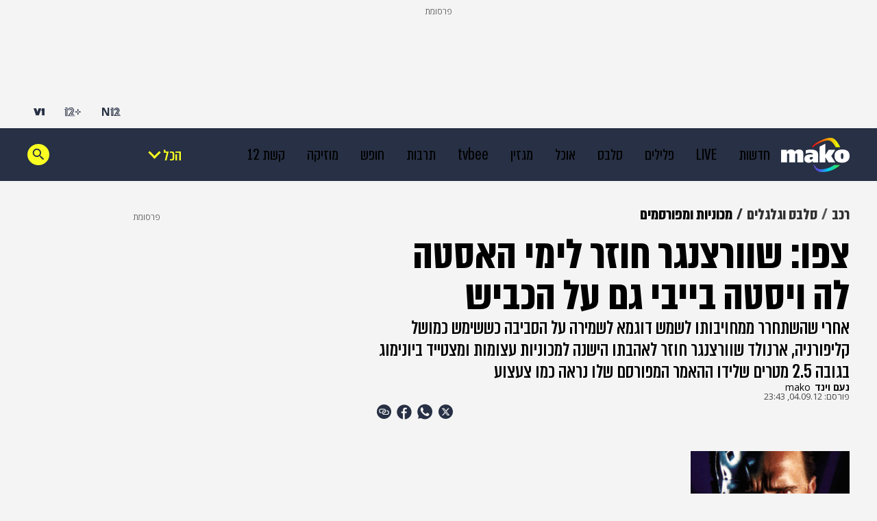

--- FILE ---
content_type: text/html; charset=utf-8
request_url: https://www.google.com/recaptcha/api2/aframe
body_size: 134
content:
<!DOCTYPE HTML><html><head><meta http-equiv="content-type" content="text/html; charset=UTF-8"></head><body><script nonce="ncpa0Fz2_gwwPBKdTiv_-w">/** Anti-fraud and anti-abuse applications only. See google.com/recaptcha */ try{var clients={'sodar':'https://pagead2.googlesyndication.com/pagead/sodar?'};window.addEventListener("message",function(a){try{if(a.source===window.parent){var b=JSON.parse(a.data);var c=clients[b['id']];if(c){var d=document.createElement('img');d.src=c+b['params']+'&rc='+(localStorage.getItem("rc::a")?sessionStorage.getItem("rc::b"):"");window.document.body.appendChild(d);sessionStorage.setItem("rc::e",parseInt(sessionStorage.getItem("rc::e")||0)+1);localStorage.setItem("rc::h",'1768964804360');}}}catch(b){}});window.parent.postMessage("_grecaptcha_ready", "*");}catch(b){}</script></body></html>

--- FILE ---
content_type: application/javascript; charset=utf-8
request_url: https://fundingchoicesmessages.google.com/f/AGSKWxUnbAVCovFo_q_e-cGsVXLg2DHLfDwi__hiLWksua05OYBUYoKYFfyt4f7G9dGWVTqe6Fg68RKlHenx56VfbNGvGfhgXNgtTSUlxGQ9tG-kwFRTG5kUDU5T1VAIciQeo57RmqyiBHmSbSxfXnY5ObpfXfMKEObOPu8-34nBpPSzHJz9GFq5j0UzYltZ/_&adsafe=_120x60__adbg1a./160_600_-adbox-
body_size: -1289
content:
window['e809c926-9582-4faa-bd04-c402cfb3bda6'] = true;